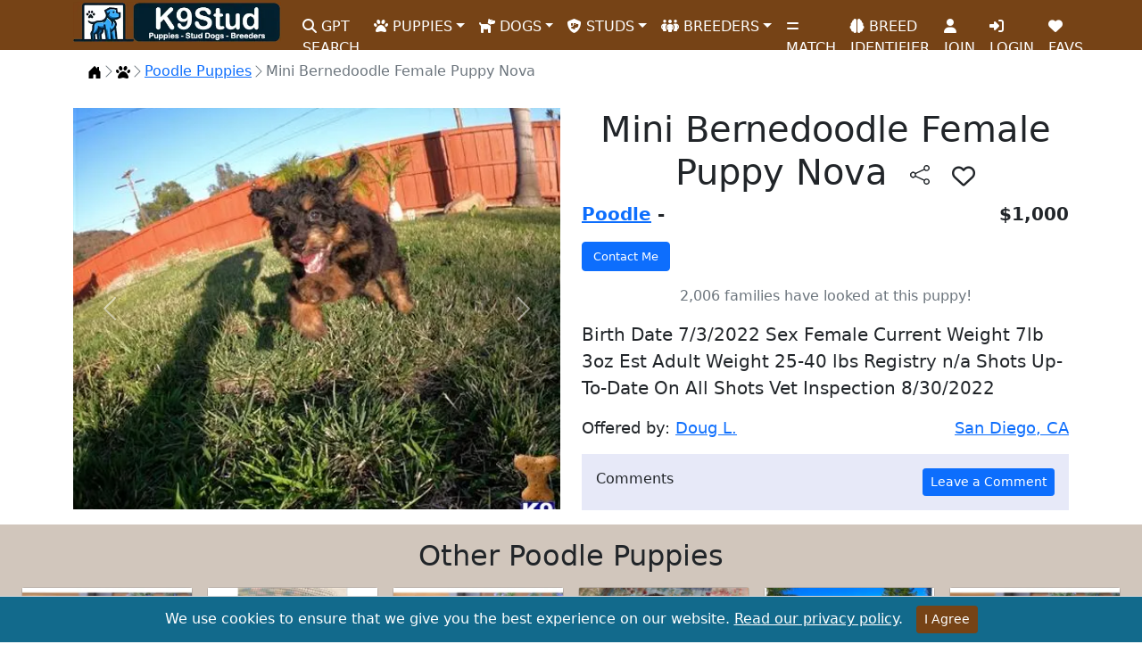

--- FILE ---
content_type: text/html; charset=utf-8
request_url: https://www.k9stud.com/puppies/poodle-645706.aspx
body_size: 11709
content:


<!doctype html>
<html lang="en">
<head>
    <meta charset="utf-8">
    <meta http-equiv="X-UA-Compatible" content="IE=edge">
    <meta name="viewport" content="width=device-width, initial-scale=1">
    <title>Mini Bernedoodle Female Puppy Nova</title>
    <link rel="canonical" href="https://www.k9stud.com/puppies/poodle-645706.aspx" />
    <meta name="description" content="Poodle puppy for sale in San Diego for $1000 that was born on Sunday, July 3, 2022 posted by Doug Llyod." />
    <meta name="robots" content="index,follow" />
    <meta name="author" content="K9Stud.com" />
    <link rel="publisher" href="https://plus.google.com/+K9stud" />
    <meta property="og:title" content="Mini Bernedoodle Female Puppy Nova" />
    <meta property="og:description" content="Poodle puppy for sale in San Diego for $1000 that was born on Sunday, July 3, 2022 posted by Doug Llyod." />
    <meta property="og:image" content="https://www.k9stud.com/images/puppyavenue/puppyavenue_poodle-a20229141098.webp" />
    <meta property="og:site_name" content="K9Stud.com" />
    <meta property="og:type" content="website" />
    <meta property="og:locale" content="en_US" />
    <meta property="og:url" content="https://www.k9stud.com/puppies/poodle-645706.aspx" />
    <link rel="stylesheet" href="/css/magnific-popup.min.css">

    <script type="application/ld+json">
{
  "@context": "https://schema.org/",
  "@type": "Product",
  "name": "Mini Bernedoodle Female Puppy Nova Poodle Puppy",
  "image": [
    "https://www.k9stud.com/images/puppyavenue/puppyavenue_poodle-a20229141098.jpg"
   ],
  "description": "Birth Date 7/3/2022 Sex Female Current Weight 7lb 3oz Est Adult Weight 25-40 lbs Registry n/a Shots ",
  "brand": "K9Stud",
  "offers": {
    "@type": "Offer",
    "priceCurrency": "USD",
    "price": "1000",
    "priceValidUntil": "4/20/2023 9:41:52 AM",
    "availability": "https://schema.org/InStock",
    "areaServed": {
                   "@type": "Place",
                   "name": "San Diego, CA",
                   "address": {
                               "@type": "PostalAddress",
                                "addressLocality": "San Diego",
                                "addressRegion": "CA",
                                "postalCode": "92123"
                              }
                  }
  }
}
</script>
    <meta name="rating" content="General">
<meta name="classification" content="stud dogs,puppies for sale,dogs for sale,puppies,dog adoption,dog breeding,dog breeders,pets">
<link rel="preload" as="image" href="https://www.k9stud.com/img/k9logo-new2.webp">
<link rel="icon" type="image/png" sizes="16x16" href="https://www.k9stud.com/favicon-16x16.png">
<link rel="icon" type="image/png" sizes="32x32" href="https://www.k9stud.com/favicon-32x32.png">
<link rel="shortcut icon" type="image/x-icon" href="https://www.k9stud.com/favicon.ico">
<link rel="apple-touch-icon" sizes="180x180" href="https://www.k9stud.com/apple-touch-icon.png">
<link rel="icon" type="image/png" sizes="192x192" href="https://www.k9stud.com/android-chrome-192x192.png">
<link rel="icon" type="image/png" sizes="512x512" href="https://www.k9stud.com/android-chrome-512x512.png">
<link rel="manifest" href="https://www.k9stud.com/site.webmanifest">
<link rel="preconnect" href="https://www.googletagmanager.com">
<link rel="dns-prefetch" href="https://www.googletagmanager.com">
<link rel="preconnect" href="https://www.google-analytics.com" crossorigin>
<link rel="dns-prefetch" href="https://www.google-analytics.com">
<link rel="preload" href="https://www.k9stud.com/css/bootstrap5.min.css" as="style" />
<link rel="stylesheet" href="https://www.k9stud.com/css/bootstrap5.min.css">
<link rel="stylesheet" href="https://www.k9stud.com/css/fa-custom.min.css">
    <style>
    
.custom-image {
    width: 100%;  /* Adjust as needed */
    height: 450px; /* Adjust as needed */
    object-fit: cover;  /* This will cover the container with the image */
    float: left;  /* To float the image to the left */
    margin-right: 10px; /* Space between the image and the text */
}
.custom-imageOther {
    width: 100%;  /* Adjust as needed */
    height: 150px; /* Adjust as needed */
    object-fit: cover;  /* This will cover the container with the image */
    float: left;  /* To float the image to the left */
    margin-right: 10px; /* Space between the image and the text */
}
@media screen and (max-width: 768px) { /* Adjust the max-width as needed for your design */
    .custom-image {
        width: 100%;  /* Adjust as needed */
        height: 350px; /* Adjust as needed */
        object-fit: cover;  /* This will cover the container with the image */
        float: left;  /* To float the image to the left */
        margin-right: 10px; /* Space between the image and the text */
    }
    .custom-imageOther {
    width: 100%;  /* Adjust as needed */
    height: 70px; /* Adjust as needed */
    object-fit: cover;  /* This will cover the container with the image */
    float: left;  /* To float the image to the left */
    margin-right: 10px; /* Space between the image and the text */
}
}
.card-scroll-container {
    display: flex;
    flex-wrap: nowrap;
    overflow-x: auto;
}

.card-scroll-container .col-4 {
    flex: 0 0 auto;
}
.custom-link {
    font-size: smaller; /* Adjust the size as needed */
    text-decoration: none;
    color: black;
}
.favorite-icon{
    cursor: pointer;
    font-size:26px;
}
/* Styles for mobile devices */
@media screen and (max-width: 768px) { /* Adjust the max-width as needed */
    h1 {
        font-size: 1.6em; /* smaller font size for mobile devices */
    }
}
#btnShare.btn-outline-dark {
    border: none;
}

    </style>

    <style>
    .breadcrumb-chevron {
  --bs-breadcrumb-divider: url("data:image/svg+xml,%3Csvg xmlns='http://www.w3.org/2000/svg' width='16' height='16' fill='%236c757d'%3E%3Cpath fill-rule='evenodd' d='M4.646 1.646a.5.5 0 0 1 .708 0l6 6a.5.5 0 0 1 0 .708l-6 6a.5.5 0 0 1-.708-.708L10.293 8 4.646 2.354a.5.5 0 0 1 0-.708z'/%3E%3C/svg%3E");
  gap: .5rem;
}
.breadcrumb-chevron .breadcrumb-item {
  display: flex;
  gap: inherit;
  align-items: center;
  padding-left: 0;
  line-height: 1;
}
.breadcrumb-chevron .breadcrumb-item::before {
  gap: inherit;
  float: none;
  width: 1rem;
  height: 1rem;
}

.breadcrumb-custom .breadcrumb-item {
  position: relative;
  flex-grow: 1;
  padding: .75rem 3rem;
}
.breadcrumb-custom .breadcrumb-item::before {
  display: none;
}
.breadcrumb-custom .breadcrumb-item::after {
  position: absolute;
  top: 50%;
  right: -25px;
  z-index: 1;
  display: inline-block;
  width: 50px;
  height: 50px;
  margin-top: -25px;
  content: "";
  background-color: var(--bs-tertiary-bg);
  border-top-right-radius: .5rem;
  box-shadow: 1px -1px var(--bs-border-color);
  transform: scale(.707) rotate(45deg);
}
.breadcrumb-custom .breadcrumb-item:first-child {
  padding-left: 1.5rem;
}
.breadcrumb-custom .breadcrumb-item:last-child {
  padding-right: 1.5rem;
}
.breadcrumb-custom .breadcrumb-item:last-child::after {
  display: none;
}
/* Custom alert for unavailable puppy */
.unavailable-alert {
    background-color: #f8d7da; /* Light red background */
    color: #721c24;           /* Dark red text */
    border: 1px solid #f5c6cb; /* Border matching the background */
    padding: 15px;
    border-radius: 4px;
    margin-bottom: 20px;
}

.unavailable-alert h4 {
    margin-top: 0;
    margin-bottom: 10px;
    font-size: 1.5em;
}

.unavailable-alert p {
    margin: 0;
    font-size: 1em;
}

</style>

<script data-cfasync="false" nonce="237d11c2-6782-465c-8cab-8dbc7a0888e2">try{(function(w,d){!function(j,k,l,m){if(j.zaraz)console.error("zaraz is loaded twice");else{j[l]=j[l]||{};j[l].executed=[];j.zaraz={deferred:[],listeners:[]};j.zaraz._v="5874";j.zaraz._n="237d11c2-6782-465c-8cab-8dbc7a0888e2";j.zaraz.q=[];j.zaraz._f=function(n){return async function(){var o=Array.prototype.slice.call(arguments);j.zaraz.q.push({m:n,a:o})}};for(const p of["track","set","debug"])j.zaraz[p]=j.zaraz._f(p);j.zaraz.init=()=>{var q=k.getElementsByTagName(m)[0],r=k.createElement(m),s=k.getElementsByTagName("title")[0];s&&(j[l].t=k.getElementsByTagName("title")[0].text);j[l].x=Math.random();j[l].w=j.screen.width;j[l].h=j.screen.height;j[l].j=j.innerHeight;j[l].e=j.innerWidth;j[l].l=j.location.href;j[l].r=k.referrer;j[l].k=j.screen.colorDepth;j[l].n=k.characterSet;j[l].o=(new Date).getTimezoneOffset();if(j.dataLayer)for(const t of Object.entries(Object.entries(dataLayer).reduce((u,v)=>({...u[1],...v[1]}),{})))zaraz.set(t[0],t[1],{scope:"page"});j[l].q=[];for(;j.zaraz.q.length;){const w=j.zaraz.q.shift();j[l].q.push(w)}r.defer=!0;for(const x of[localStorage,sessionStorage])Object.keys(x||{}).filter(z=>z.startsWith("_zaraz_")).forEach(y=>{try{j[l]["z_"+y.slice(7)]=JSON.parse(x.getItem(y))}catch{j[l]["z_"+y.slice(7)]=x.getItem(y)}});r.referrerPolicy="origin";r.src="/cdn-cgi/zaraz/s.js?z="+btoa(encodeURIComponent(JSON.stringify(j[l])));q.parentNode.insertBefore(r,q)};["complete","interactive"].includes(k.readyState)?zaraz.init():j.addEventListener("DOMContentLoaded",zaraz.init)}}(w,d,"zarazData","script");window.zaraz._p=async d$=>new Promise(ea=>{if(d$){d$.e&&d$.e.forEach(eb=>{try{const ec=d.querySelector("script[nonce]"),ed=ec?.nonce||ec?.getAttribute("nonce"),ee=d.createElement("script");ed&&(ee.nonce=ed);ee.innerHTML=eb;ee.onload=()=>{d.head.removeChild(ee)};d.head.appendChild(ee)}catch(ef){console.error(`Error executing script: ${eb}\n`,ef)}});Promise.allSettled((d$.f||[]).map(eg=>fetch(eg[0],eg[1])))}ea()});zaraz._p({"e":["(function(w,d){})(window,document)"]});})(window,document)}catch(e){throw fetch("/cdn-cgi/zaraz/t"),e;};</script></head>
<body>
    <form name="form1" method="post" action="./poodle-645706.aspx?id=645706&amp;breed=poodle" id="form1">
<div>
<input type="hidden" name="__VIEWSTATE" id="__VIEWSTATE" value="ESkVd2WE+TCz0BoQ66ESVHeLw1GlT6IG9ENSYDq5DLwBpC4Q/beumo799nZu3/S+kg8pEa+1zUSMJ6zMx5O8Cw2Y4k+IviIcE8yPNbNDmXJxG2GQ" />
</div>

<div>

	<input type="hidden" name="__VIEWSTATEGENERATOR" id="__VIEWSTATEGENERATOR" value="7DF0B376" />
	<input type="hidden" name="__VIEWSTATEENCRYPTED" id="__VIEWSTATEENCRYPTED" value="" />
	<input type="hidden" name="__EVENTVALIDATION" id="__EVENTVALIDATION" value="gyddENfOEHfMdJhJ012ba5fJYZ2vmK3/chpszl8cRRMxTEtKgApSDLK0ywS5JimoDw5RRTf7a6/vUvm8YQPP7yLP7HD7+RwzlaeylvYv5tiRGjq2mknpr/ej98+JGJ6s2xt30RSKcTs8Z5FjJq1cDm2X6VE=" />
</div>
    <script type="579580884307d2eabaf197fb-text/javascript">
        document.forms[0].action = window.location;
    </script> 
    <script type="579580884307d2eabaf197fb-text/javascript">setInterval(function () {
    fetch('/heartbeat.aspx', { cache: 'no-store' });
}, 30000); // every 30 seconds</script>

<!--<style>
    .navbar-stats {
        font-size: 0.9rem; /* Smaller font size */
    }
</style>-->

<nav class="navbar navbar-expand-lg">
    <div class="container">
        <a class="navbar-brand" href="https://www.k9stud.com/"><img alt="K9Stud Logo" src="https://www.k9stud.com/img/k9logo-new2.webp" height="45" width="233"></a><button class="navbar-toggler" type="button" data-bs-toggle="collapse" data-bs-target="#navbarSupportedContent" aria-controls="navbarSupportedContent" aria-expanded="false" aria-label="Toggle navigation"><span class="navbar-toggler-icon"></span></button>
        <div class="collapse navbar-collapse" id="navbarSupportedContent">
            <ul class="navbar-nav me-auto mb-2 mb-lg-0">
                <li class="nav-item"><a class="nav-link" aria-current="page" href="https://www.k9stud.com/puppy-ai-search"><i class="fa-solid fa-search"></i> GPT SEARCH</a></li>
                <li class="nav-item dropdown"><a class="nav-link dropdown-toggle" href="#" id="navbarDropdownPuppies" role="button" data-bs-toggle="dropdown" aria-expanded="false"><i class="fa-solid fa-paw"></i> PUPPIES</a><ul class="dropdown-menu" aria-labelledby="navbarDropdownPuppies"><li><a class="dropdown-item" href="https://www.k9stud.com/puppies">Puppies for Sale</a></li><li><a class="dropdown-item" href="https://www.k9stud.com/puppies-breed.aspx">Puppies for Sale by Breed</a></li><li><a class="dropdown-item" href="https://www.k9stud.com/puppies-state.aspx">Puppies for Sale by State</a></li><li><a class="dropdown-item" href="https://www.k9stud.com/hypoallergenic-dogs.aspx">Hypoallergenic Puppies for Sale</a></li><li><a class="dropdown-item" href="https://www.k9stud.com/wanted.aspx">Puppy Wanted Listings</a></li></ul></li>
                <li class="nav-item dropdown"><a class="nav-link dropdown-toggle" href="#" id="navbarDropdownDogs" role="button" data-bs-toggle="dropdown" aria-expanded="false"><i class="fa-solid fa-dog"></i> DOGS</a><ul class="dropdown-menu" aria-labelledby="navbarDropdownDogs"><li><a class="dropdown-item" href="https://www.k9stud.com/dogs">Dogs for Sale</a></li><li><a class="dropdown-item" href="https://www.k9stud.com/dogs-breed.aspx">Dogs for Sale by Breed</a></li><li><a class="dropdown-item" href="https://www.k9stud.com/dogs-state.aspx">Dogs for Sale by State</a></li></ul></li>
                <li class="nav-item dropdown"><a class="nav-link dropdown-toggle" href="#" id="navbarDropdownStudDogs" role="button" data-bs-toggle="dropdown" aria-expanded="false"><i class="fa-solid fa-shield-dog"></i> STUDS</a><ul class="dropdown-menu" aria-labelledby="navbarDropdownStudDogs"><li><a class="dropdown-item" href="https://www.k9stud.com/stud-dogs">Stud Dogs</a></li><li><a class="dropdown-item" href="https://www.k9stud.com/stud-dogs-breed.aspx">Stud Dogs by Breed</a></li><li><a class="dropdown-item" href="https://www.k9stud.com/stud-dogs-state.aspx">Stud Dogs by State</a></li><li><a class="dropdown-item" href="https://www.k9stud.com/females.aspx">Females looking for a Stud</a></li></ul></li>
                <li class="nav-item dropdown"><a class="nav-link dropdown-toggle" href="#" id="navbarDropdownBreeders" role="button" data-bs-toggle="dropdown" aria-expanded="false"><i class="fa-solid fa-people-group"></i> BREEDERS</a><ul class="dropdown-menu" aria-labelledby="navbarDropdownBreeders"><li><a class="dropdown-item" href="https://www.k9stud.com/breeders">Dog Breeders</a></li><li><a class="dropdown-item" href="https://www.k9stud.com/breeders-breed.aspx">Dog Breeders by Breed</a></li><li><a class="dropdown-item" href="https://www.k9stud.com/breeders-state.aspx">Dog Breeders by State</a></li></ul></li>
                
                <li class="nav-item"><a class="nav-link" aria-current="page" href="https://www.k9stud.com/match.aspx"><i class="fa-solid fa-equals"></i> MATCH</a></li>
                <li class="nav-item"><a class="nav-link" aria-current="page" href="https://www.k9stud.com/dogai.aspx"><i class="fa-solid fa-brain"></i> BREED IDENTIFIER</a></li>
                
                <li id="join" class="nav-item"><a class="nav-link" aria-current="page" href="https://www.k9stud.com/registration.aspx"><i class="fa-solid fa-user"></i> JOIN</a></li>
                
                <li class="nav-item" id="liLogin"><a class="nav-link" aria-current="page" href="https://www.k9stud.com/login.aspx"><i class="fa-solid fa-right-to-bracket"></i> LOGIN</a></li>
                <li class="nav-item"><a class="nav-link" aria-current="page" href="https://www.k9stud.com/favorites.aspx"><i class="fas fa-heart"></i> FAVS</a></li>
                

            </ul>
        </div>

    </div>
</nav>



        <svg xmlns="http://www.w3.org/2000/svg" class="d-none">
    <symbol id="house-door-fill" viewBox="0 0 16 16">
        <path d="M6.5 14.5v-3.505c0-.245.25-.495.5-.495h2c.25 0 .5.25.5.5v3.5a.5.5 0 0 0 .5.5h4a.5.5 0 0 0 .5-.5v-7a.5.5 0 0 0-.146-.354L13 5.793V2.5a.5.5 0 0 0-.5-.5h-1a.5.5 0 0 0-.5.5v1.293L8.354 1.146a.5.5 0 0 0-.708 0l-6 6A.5.5 0 0 0 1.5 7.5v7a.5.5 0 0 0 .5.5h4a.5.5 0 0 0 .5-.5z" />
    </symbol>
     <symbol id="paw-print" viewBox="0 0 512 512">
        <path d="M226.5 92.9c14.3 42.9-.3 86.2-32.6 96.8s-70.1-15.6-84.4-58.5s.3-86.2 32.6-96.8s70.1 15.6 84.4 58.5zM100.4 198.6c18.9 32.4 14.3 70.1-10.2 84.1s-59.7-.9-78.5-33.3S-2.7 179.3 21.8 165.3s59.7 .9 78.5 33.3zM69.2 401.2C121.6 259.9 214.7 224 256 224s134.4 35.9 186.8 177.2c3.6 9.7 5.2 20.1 5.2 30.5v1.6c0 25.8-20.9 46.7-46.7 46.7c-11.5 0-22.9-1.4-34-4.2l-88-22c-15.3-3.8-31.3-3.8-46.6 0l-88 22c-11.1 2.8-22.5 4.2-34 4.2C84.9 480 64 459.1 64 433.3v-1.6c0-10.4 1.6-20.8 5.2-30.5zM421.8 282.7c-24.5-14-29.1-51.7-10.2-84.1s54-47.3 78.5-33.3s29.1 51.7 10.2 84.1s-54 47.3-78.5 33.3zM310.1 189.7c-32.3-10.6-46.9-53.9-32.6-96.8s52.1-69.1 84.4-58.5s46.9 53.9 32.6 96.8s-52.1 69.1-84.4 58.5z"/>
    </symbol>
</svg>
    
    <div class="container">
        <nav aria-label="breadcrumb">
    <ol class="breadcrumb breadcrumb-chevron p-3 bg-body-tertiary rounded-3">
      <li class="breadcrumb-item">
        <a class="link-body-emphasis" href="/">
          <svg class="bi" width="16" height="16"><use xlink:href="#house-door-fill"></use></svg>
          <span class="visually-hidden">Home</span>
        </a>
      </li>
        <li class="breadcrumb-item">
                <a href="https://www.k9stud.com/puppies">
                    <svg class="bi" width="16" height="16"><use xlink:href="#paw-print"></use></svg>
                    <span class="visually-hidden">Puppies</span>
                </a>
            </li>
         <li class="breadcrumb-item">
       <a href="https://www.k9stud.com/puppies/poodle.aspx">Poodle Puppies</a>
      </li>
      <li class="breadcrumb-item active" aria-current="page">
       Mini Bernedoodle Female Puppy Nova
      </li>
    </ol>
  </nav>


        
        <script type="application/ld+json">
        {
            "@context": "https://schema.org",
            "@type": "BreadcrumbList",
            "itemListElement": [
                                                    {
                        "@type": "ListItem",
                        "position": 1,
                        "item": {
                            "@id": "https://www.k9stud.com/puppies",
                            "name": "Puppies"
                        }
                    },
                                                    {
                        "@type": "ListItem",
                        "position": 2,
                        "item": {
                            "@id": "https://www.k9stud.com/puppies/poodle.aspx",
                            "name": "Poodle Puppies"
                        }
                    },
                                    {
                        "@type": "ListItem",
                        "position": 3,
                        "item": {
                            "@id": "https://www.k9stud.com/puppies/poodle-645706.aspx",
                            "name": "Mini Bernedoodle Female Puppy Nova"
                        }
                    }
                            ]
        }
    </script>
        
        
    <div class="row">
    <div class="col-lg-6">
        <div id="carouselExampleControls" class="carousel slide" data-bs-ride="carousel">
          <div class="carousel-inner">
              <div class="carousel-item  active"><a href="/images/puppyavenue/puppyavenue_poodle-a20229141098.webp" class="lightbox"><img class="custom-image d-block w-100" border="0" src="/images/puppyavenue/puppyavenue_poodle-a20229141098.webp" alt="a poodle dog running in a grassy area" /></a></div>
              <div class="carousel-item "><a href="/images/puppyavenue/puppyavenue_poodle-b20229141098.webp" class="lightbox"><img loading="lazy" class="custom-image d-block w-100" border="0" src="/images/puppyavenue/puppyavenue_poodle-b20229141098.webp" alt="a poodle dog running in the grass" /></a></div>
              <div class="carousel-item "><a href="/images/puppyavenue/puppyavenue_poodle-c20229141098.webp" class="lightbox"><img loading="lazy" class="custom-image d-block w-100" border="0" src="/images/puppyavenue/puppyavenue_poodle-c20229141098.webp" alt="a poodle dog sitting in the grass" /></a></div>
          </div>
          <button class="carousel-control-prev" type="button" data-bs-target="#carouselExampleControls" data-bs-slide="prev"> <span class="carousel-control-prev-icon" aria-hidden="true"></span> <span class="visually-hidden">Previous</span> </button> <button class="carousel-control-next" type="button" data-bs-target="#carouselExampleControls" data-bs-slide="next"> <span class="carousel-control-next-icon" aria-hidden="true"></span> <span class="visually-hidden">Next</span> </button> 
        </div>

    </div>
    <div class="col-lg-6">
        <h1 class="text-center">Mini Bernedoodle Female Puppy Nova <button id="btnShare" aria-label="btnShare" title="Share" type="button" class="btn btn-outline-dark" data-bs-toggle="modal" data-bs-target="#shareModal"><svg xmlns="http://www.w3.org/2000/svg" width="22" height="22" fill="currentColor" class="bi bi-share" viewBox="0 0 16 16">
  <path d="M13.5 1a1.5 1.5 0 1 0 0 3 1.5 1.5 0 0 0 0-3M11 2.5a2.5 2.5 0 1 1 .603 1.628l-6.718 3.12a2.499 2.499 0 0 1 0 1.504l6.718 3.12a2.5 2.5 0 1 1-.488.876l-6.718-3.12a2.5 2.5 0 1 1 0-3.256l6.718-3.12A2.5 2.5 0 0 1 11 2.5m-8.5 4a1.5 1.5 0 1 0 0 3 1.5 1.5 0 0 0 0-3m11 5.5a1.5 1.5 0 1 0 0 3 1.5 1.5 0 0 0 0-3"/>
</svg></button>
            <span class="favorite-icon" data-ad-type='Puppies for Sale' data-ad-id='645706' title="Add to Favs"><i class="fa-regular fa-heart"></i></span>
</h1> 

        

        <div class="d-flex justify-content-between" style="font-size:20px;">
            <span><strong><a href="poodle.aspx">Poodle</a> - </strong></span>
            <span><strong>$1,000</strong></span>
        </div>
        <div class="d-flex justify-content-between mt-3" style="font-size:20px;">
            <span><input type="submit" name="btnContactMe" value="Contact Me" id="btnContactMe" class="btn btn-large btn-block btn-primary" style="font-size:10pt;" /></span>
            
        </div>
        <p class="text-secondary mt-3 text-center">2,006 families have looked at this puppy!</p>
        <p class="card-text mt-3" style="font-size:20px;">Birth Date 7/3/2022 Sex Female Current Weight 7lb 3oz Est Adult Weight 25-40 lbs Registry n/a Shots Up-To-Date On All Shots Vet Inspection 8/30/2022</p>
        <div class="d-flex justify-content-between mt-3" style="font-size:18px;">
            <span class="">Offered by: <a href="/homepage/346268.aspx">Doug L.</a></span>
            <span><a href="/city/san-diego_california.aspx">San Diego, CA</a></span>
        </div>
        
        
        
        <div class="d-flex justify-content-between mt-3 p-3" style="font-size:16px; background-color:#e7e9f8">
            <span>Comments</span>
            <span><input type="submit" name="btnComment" value="Leave a Comment" id="btnComment" class="btn btn-primary btn-sm" /></span>
        </div>
        <div class="d-flex justify-content-between" style="font-size:18px; background-color:#e7e9f8">
            
            
        </div>
        

    </div>
    </div>
               
        
        
        

    </div>
        <div style="background-color:#d1c6bc;" class="mt-3 p-3 text-center">
           <h2>Other Poodle Puppies</h2>
           <div class="card-scroll-container">
                                                <div class="col-4 col-lg-2 text-center p-2">
	                                                 <div style="background-color:#d1c6bc;" class="card">
	                	                                <a href="/puppies/poodle-613211.aspx"><img loading="lazy" alt="a black poodle puppy on a wooden surface" class="custom-imageOther" src="/images/premierstandardpoodles/s_premierstandardpoodles_poodle-a2017410115947.webp" /></a>
	                	                                <div style="background-color:white;" class="card-body custom-link">
                                                        <a class="custom-link" href="/puppies/poodle-613211.aspx">Miss Dolly</a>
                                                        <br />
                                                        $1,800
                                                        </div>
	                                                </div>
	                                            </div>        
                                            
                                                <div class="col-4 col-lg-2 text-center p-2">
	                                                 <div style="background-color:#d1c6bc;" class="card">
	                	                                <a href="/puppies/poodle-645454.aspx"><img loading="lazy" alt="a poodle puppy sitting on a carpet" class="custom-imageOther" src="/images/papitorok/s_papitorok_poodle-a2022726151953.webp" /></a>
	                	                                <div style="background-color:white;" class="card-body custom-link">
                                                        <a class="custom-link" href="/puppies/poodle-645454.aspx">Teddy</a>
                                                        <br />
                                                        $2,300
                                                        </div>
	                                                </div>
	                                            </div>        
                                            
                                                <div class="col-4 col-lg-2 text-center p-2">
	                                                 <div style="background-color:#d1c6bc;" class="card">
	                	                                <a href="/puppies/poodle-613213.aspx"><img loading="lazy" alt="a poodle dog sitting on a ledge" class="custom-imageOther" src="/images/premierstandardpoodles/s_premierstandardpoodles_poodle-a201741012551.webp" /></a>
	                	                                <div style="background-color:white;" class="card-body custom-link">
                                                        <a class="custom-link" href="/puppies/poodle-613213.aspx">Caeser</a>
                                                        <br />
                                                        $2,400
                                                        </div>
	                                                </div>
	                                            </div>        
                                            
                                                <div class="col-4 col-lg-2 text-center p-2">
	                                                 <div style="background-color:#d1c6bc;" class="card">
	                	                                <a href="/puppies/poodle-618811.aspx"><img loading="lazy" alt="a black poodle dog sitting on a floral couch" class="custom-imageOther" src="/images/chandlersdoodles/s_chandlersdoodles_poodle-a201791445348.webp" /></a>
	                	                                <div style="background-color:white;" class="card-body custom-link">
                                                        <a class="custom-link" href="/puppies/poodle-618811.aspx">SASHA</a>
                                                        <br />
                                                        $1,800
                                                        </div>
	                                                </div>
	                                            </div>        
                                            
                                                <div class="col-4 col-lg-2 text-center p-2">
	                                                 <div style="background-color:#d1c6bc;" class="card">
	                	                                <a href="/puppies/poodle-645718.aspx"><img loading="lazy" alt="a poodle dog running in a yard" class="custom-imageOther" src="/images/puppyavenue/s_puppyavenue_poodle-a2022101321474.webp" /></a>
	                	                                <div style="background-color:white;" class="card-body custom-link">
                                                        <a class="custom-link" href="/puppies/poodle-645718.aspx">Male Mini Goldendoodle...</a>
                                                        <br />
                                                        $1,400
                                                        </div>
	                                                </div>
	                                            </div>        
                                            
                                                <div class="col-4 col-lg-2 text-center p-2">
	                                                 <div style="background-color:#d1c6bc;" class="card">
	                	                                <a href="/puppies/poodle-613214.aspx"><img loading="lazy" alt="a poodle dog sitting on a wood surface" class="custom-imageOther" src="/images/premierstandardpoodles/s_premierstandardpoodles_poodle-a2017410121528.webp" /></a>
	                	                                <div style="background-color:white;" class="card-body custom-link">
                                                        <a class="custom-link" href="/puppies/poodle-613214.aspx">Major</a>
                                                        <br />
                                                        $2,200
                                                        </div>
	                                                </div>
	                                            </div>        
                                            </div>

            <div style="background-color:white;" class="p-2 text-center">
            <a class="btn btn-sm btn-outline-primary mb-2" href="california.aspx">All Puppies in California</a>
            <a class="btn btn-sm btn-outline-primary mb-2" href="poodle_california.aspx">Poodle Puppies in California</a>
            <a class="btn btn-sm btn-outline-primary mb-2" href="/city/poodle_california_san-diego.aspx">Poodle Puppies in San Diego</a>
</div>
        </div> 
        <script src="https://code.jquery.com/jquery-3.7.1.min.js" type="579580884307d2eabaf197fb-text/javascript"></script>
<!-- Include jQuery UI for Autocomplete -->
<script src="https://www.k9stud.com/js/jquery-ui2.min.js" type="579580884307d2eabaf197fb-text/javascript"></script>
<script src="/cdn-cgi/scripts/7d0fa10a/cloudflare-static/rocket-loader.min.js" data-cf-settings="579580884307d2eabaf197fb-|49"></script><link rel="preload" href="https://www.k9stud.com/css/jquery-ui2.min.css" as="style" onload="this.onload=null;this.rel='stylesheet'">
<noscript><link rel="stylesheet" href="https://www.k9stud.com/css/jquery-ui2.min.css"></noscript>
<script defer="defer" async src="https://cdn.jsdelivr.net/npm/bootstrap@5.0.2/dist/js/bootstrap.min.js" integrity="sha384-cVKIPhGWiC2Al4u+LWgxfKTRIcfu0JTxR+EQDz/bgldoEyl4H0zUF0QKbrJ0EcQF" crossorigin="anonymous" type="579580884307d2eabaf197fb-text/javascript"></script>
<style>
    .subscription-message {
        padding: 10px;
        margin-top: 15px;
        border-radius: 5px;
        text-align: center;
        color: #fff; /* White text color for better visibility */
    }

        .subscription-message p {
            margin: 0;
            font-size: 1rem;
            color: #fff;
        }

    .text-success {
        background-color: #28a745; /* Green background for success message */
        color: #fff;
    }

    .text-danger {
        background-color: #dc3545; /* Red background for error message */
        color: #fff;
    }
</style>
<div>
    <!-- Footer -->
    <footer class="text-center text-lg-start text-white" style="background-color: #764316">
        <!-- Grid container -->
        <div class="container p-4 pb-0">
            <!-- Section: Links -->
            <section>
                <!--Grid row-->
                <div class="row">
                    <!--Grid column-->
                    <div class="col-lg-4 col-md-6 mb-4 mb-md-0">
                        <h3 class="text-uppercase">K9Stud.com</h3>
                        <p>
                            Your trusted source for locating and connecting with reputable breeders offering AKC registered puppies and dogs for sale. Dive into our comprehensive listings and find the perfect companion for your family.
                        </p>
                    </div>
                    <!--Grid column-->
                    <div class="col-lg-3 col-md-6 mb-4 mb-md-0">
                        <h3 class="text-uppercase">Newsletter</h3>
                        <p>Subscribe to our newsletter by entering your email address and receive great tips about raising puppies.</p>
                        <div class="input-group mb-3">
                            <input type="email" class="form-control" id="sbsemail" placeholder="Enter your email">
                            <input id="subscribeButton" type="button" class="btn btn-outline-light btn-rounded" value="Submit" />
                        </div>
                        <div id="subscriptionMessage" class="subscription-message" style="display: none;"></div> <!-- Placeholder for the message -->
                    </div>

                    <!--Grid column-->
                    <div class="col-lg-2 col-md-6 mb-4 mb-md-0">
                        <h3 class="text-uppercase">Privacy</h3>
                        <ul class="list-unstyled mb-0">
                            <li class="mb-2"><a href="https://www.k9stud.com/terms.aspx" class="text-white">Terms of Service</a></li>
                            <li class="mb-2"><a href="https://www.k9stud.com/privacy.aspx" class="text-white">Privacy</a></li>
                            <li class="mb-2"><a href="https://www.k9stud.com/safety-tips.aspx" class="text-white">Safety Tips</a></li>
                            <li class="mb-2"><a href="https://www.k9stud.com/generate-puppy-names.aspx" class="text-white">Puppy Names</a></li>
                        </ul>
                    </div>
                    <!--Grid column-->
                    <!--Grid column-->
                    <div class="col-lg-2 col-md-6 mb-4 mb-md-0">
                        <h3 class="text-uppercase">Company</h3>
                        <ul class="list-unstyled mb-0">
                            <li class="mb-2"><a href="https://www.k9stud.com/about.aspx" class="text-white">About</a></li>
                            <li class="mb-2"><a href="https://www.k9stud.com/contactus.aspx" class="text-white">Contact Us</a></li>
                            <li class="mb-2"><a href="https://www.k9stud.com/faq.aspx" class="text-white">F.A.Q's</a></li>
                        </ul>
                    </div>
                    <!--Grid column-->
                </div>
                <!--Grid row-->
            </section>
            <!-- Section: Links -->

            <hr class="mb-4" />

            <!-- Section: CTA -->
            <section>
                <p class="d-flex justify-content-center align-items-center">
                    <span class="me-3">Register for free!</span>
                    <a href="https://www.k9stud.com/registration.aspx" class="btn btn-outline-light btn-rounded">Sign up!</a>
                </p>
            </section>
            <!-- Section: CTA -->

            <hr class="mb-4" />

            <!-- Section: Social media -->
            <section class="mb-4 text-center">
                <!-- Facebook -->
                <a class="btn btn-outline-light btn-floating m-1" href="https://www.facebook.com/caninestud" role="button" aria-label="K9Stud Facebook Page" target="_blank" rel="noopener noreferrer"><i class="fab fa-facebook-f"></i></a>
                <!-- Twitter -->
                <a class="btn btn-outline-light btn-floating m-1" href="https://x.com/k9stud" role="button" aria-label="K9Stud X (Twitter) Page" target="_blank" rel="noopener noreferrer"><i class="fab fa-twitter"></i></a>

                <a class="btn btn-outline-light btn-floating m-1" href="https://www.pinterest.com/k9stud/" role="button" aria-label="K9Stud Pinterest Page" target="_blank" rel="noopener noreferrer"><i class="fa-brands fa-pinterest"></i></a>

                <a class="btn btn-outline-light btn-floating m-1" href="https://www.tiktok.com/@k9stud" role="button" aria-label="K9Stud TikTok Page" target="_blank" rel="noopener noreferrer"><i class="fa-brands fa-tiktok"></i></a>

            </section>
            <!-- Section: Social media -->
        </div>
        <!-- Grid container -->
        <!-- Copyright -->
        <div class="text-center p-3" style="background-color: rgba(0, 0, 0, 0.2)">
            &copy;2010 - 2026 <a class="text-white" href="https://www.k9stud.com/">K9Stud.com</a>
        </div>
        <!-- Copyright -->
    </footer>
    <!-- Footer -->
    <div id="cookieConsentAlert" class="cookie-consent-banner" role="alert" style="display:none;">
        We use cookies to ensure that we give you the best experience on our website. <a href="https://www.k9stud.com/privacy.aspx">Read our privacy policy</a>.
        <button type="button" class="btn btn-success btn-sm" onclick="if (!window.__cfRLUnblockHandlers) return false; acceptCookies()" data-cf-modified-579580884307d2eabaf197fb-="">I Agree</button>
    </div>
</div>
<!-- End of .container -->

<style>
    .cookie-consent-banner {
        position: fixed;
        bottom: 0;
        left: 0;
        width: 100%;
        background-color: #126a8c;
        border-top: 1px solid #ddd;
        padding: 10px 0;
        text-align: center;
        color: #ffffff; /* White text for links */
        z-index: 1000; /* Adjust as needed */
    }

        .cookie-consent-banner .container {
            display: flex;
            justify-content: center;
            align-items: center;
            flex-direction: column;
        }

        .cookie-consent-banner p {
            margin-bottom: 10px;
            font-size: 14px; /* Adjust font size as needed */
        }

        .cookie-consent-banner a {
            color: #ffffff; /* White text for links */
            text-decoration: underline; /* Underline links */
        }

        .cookie-consent-banner button {
            margin-left: 10px; /* Space before the button */
            background-color: #764316; /* Button color */
            color: white; /* Button text color */
            border-color: #764316;
        }

    @media (max-width: 576px) {
        .cookie-consent-banner .container {
            padding-left: 15px;
            padding-right: 15px;
        }
    }
</style>
<script type="579580884307d2eabaf197fb-text/javascript">
    $(document).ready(function () {
        $("#subscribeButton").click(function () {
            var email = $("#sbsemail").val();

            $.ajax({
                type: "POST",
                url: "https://www.k9stud.com/admin/jsonservices.aspx/SubmitNewsletter",
                data: JSON.stringify({ email: email }),
                contentType: "application/json; charset=utf-8",
                dataType: "json",
                success: function (response) {
                    $(".input-group").hide();
                    $("#subscriptionMessage").html("<p>Thank you for subscribing!</p>").show();
                },
                error: function (xhr, status, error) {
                    $(".input-group").hide();
                    $("#subscriptionMessage").html("<p>Error subscribing, please check the email provided!</p>").show();
                }
            });
        });
    });
</script>
<script type="579580884307d2eabaf197fb-text/javascript">
    document.addEventListener("DOMContentLoaded", function () {
        if (!getCookie("cookiesAccepted")) {
            document.getElementById("cookieConsentAlert").style.display = "block";
        }
    });

    function acceptCookies() {
        setCookie("cookiesAccepted", "true", 365); // Set cookie for 1 year
        document.getElementById("cookieConsentAlert").style.display = "none";
    }

    function setCookie(name, value, days) {
        var expires = "";
        if (days) {
            var date = new Date();
            date.setTime(date.getTime() + (days * 24 * 60 * 60 * 1000));
            expires = "; expires=" + date.toUTCString();
        }
        document.cookie = name + "=" + (value || "") + expires + "; path=/";
    }

    function getCookie(name) {
        var nameEQ = name + "=";
        var ca = document.cookie.split(';');
        for (var i = 0; i < ca.length; i++) {
            var c = ca[i];
            while (c.charAt(0) == ' ') c = c.substring(1, c.length);
            if (c.indexOf(nameEQ) == 0) return c.substring(nameEQ.length, c.length);
        }
        return null;
    }

</script>



        <!-- Modal -->
<div class="modal fade" id="shareModal" tabindex="-1" aria-labelledby="exampleModalLabel" aria-hidden="true">
  <div class="modal-dialog">
    <div class="modal-content">
      <div class="modal-header">
        <h3 class="modal-title" id="exampleModalLabel">Share</h3>
        <button type="button" class="btn-close" data-bs-dismiss="modal" aria-label="Close"></button>
      </div>
      <div class="modal-body text-center">
        <a class="m-2" href="https://www.facebook.com/sharer/sharer.php?u=https://www.k9stud.com/puppies/poodle-645706.aspx"><svg xmlns="http://www.w3.org/2000/svg" width="22" height="22" fill="currentColor" class="bi bi-facebook" viewBox="0 0 16 16">
  <path d="M16 8.049c0-4.446-3.582-8.05-8-8.05C3.58 0-.002 3.603-.002 8.05c0 4.017 2.926 7.347 6.75 7.951v-5.625h-2.03V8.05H6.75V6.275c0-2.017 1.195-3.131 3.022-3.131.876 0 1.791.157 1.791.157v1.98h-1.009c-.993 0-1.303.621-1.303 1.258v1.51h2.218l-.354 2.326H9.25V16c3.824-.604 6.75-3.934 6.75-7.951"/>
</svg></a>

          <a class="m-3" href="https://twitter.com/intent/tweet?url=https://www.k9stud.com/puppies/poodle-645706.aspx&text="><svg xmlns="http://www.w3.org/2000/svg" width="22" height="22" fill="currentColor" class="bi bi-twitter-x" viewBox="0 0 16 16">
  <path d="M12.6.75h2.454l-5.36 6.142L16 15.25h-4.937l-3.867-5.07-4.425 5.07H.316l5.733-6.57L0 .75h5.063l3.495 4.633L12.601.75Zm-.86 13.028h1.36L4.323 2.145H2.865l8.875 11.633Z"/>
</svg></a>

          <a class="m-3" href="https://pinterest.com/pin/create/button/?url=https://www.k9stud.com/puppies/poodle-645706.aspx&media=&description="><svg xmlns="http://www.w3.org/2000/svg" width="22" height="22" fill="currentColor" class="bi bi-pinterest" viewBox="0 0 16 16">
  <path d="M8 0a8 8 0 0 0-2.915 15.452c-.07-.633-.134-1.606.027-2.297.146-.625.938-3.977.938-3.977s-.239-.479-.239-1.187c0-1.113.645-1.943 1.448-1.943.682 0 1.012.512 1.012 1.127 0 .686-.437 1.712-.663 2.663-.188.796.4 1.446 1.185 1.446 1.422 0 2.515-1.5 2.515-3.664 0-1.915-1.377-3.254-3.342-3.254-2.276 0-3.612 1.707-3.612 3.471 0 .688.265 1.425.595 1.826a.24.24 0 0 1 .056.23c-.061.252-.196.796-.222.907-.035.146-.116.177-.268.107-1-.465-1.624-1.926-1.624-3.1 0-2.523 1.834-4.84 5.286-4.84 2.775 0 4.932 1.977 4.932 4.62 0 2.757-1.739 4.976-4.151 4.976-.811 0-1.573-.421-1.834-.919l-.498 1.902c-.181.695-.669 1.566-.995 2.097A8 8 0 1 0 8 0"/>
</svg></a>

          <a class="m-3" href="https://www.linkedin.com/shareArticle?mini=true&url=https://www.k9stud.com/puppies/poodle-645706.aspx"><svg xmlns="http://www.w3.org/2000/svg" width="22" height="22" fill="currentColor" class="bi bi-linkedin" viewBox="0 0 16 16">
  <path d="M0 1.146C0 .513.526 0 1.175 0h13.65C15.474 0 16 .513 16 1.146v13.708c0 .633-.526 1.146-1.175 1.146H1.175C.526 16 0 15.487 0 14.854V1.146zm4.943 12.248V6.169H2.542v7.225h2.401m-1.2-8.212c.837 0 1.358-.554 1.358-1.248-.015-.709-.52-1.248-1.342-1.248-.822 0-1.359.54-1.359 1.248 0 .694.521 1.248 1.327 1.248h.016zm4.908 8.212V9.359c0-.216.016-.432.08-.586.173-.431.568-.878 1.232-.878.869 0 1.216.662 1.216 1.634v3.865h2.401V9.25c0-2.22-1.184-3.252-2.764-3.252-1.274 0-1.845.7-2.165 1.193v.025h-.016a5.54 5.54 0 0 1 .016-.025V6.169h-2.4c.03.678 0 7.225 0 7.225h2.4"/>
</svg></a>

          <a class="m-3" href="https://wa.me/?text=https://www.k9stud.com/puppies/poodle-645706.aspx" title="WhatsApp"><svg xmlns="http://www.w3.org/2000/svg" width="22" height="22" fill="currentColor" class="bi bi-whatsapp" viewBox="0 0 16 16">
  <path d="M13.601 2.326A7.854 7.854 0 0 0 7.994 0C3.627 0 .068 3.558.064 7.926c0 1.399.366 2.76 1.057 3.965L0 16l4.204-1.102a7.933 7.933 0 0 0 3.79.965h.004c4.368 0 7.926-3.558 7.93-7.93A7.898 7.898 0 0 0 13.6 2.326zM7.994 14.521a6.573 6.573 0 0 1-3.356-.92l-.24-.144-2.494.654.666-2.433-.156-.251a6.56 6.56 0 0 1-1.007-3.505c0-3.626 2.957-6.584 6.591-6.584a6.56 6.56 0 0 1 4.66 1.931 6.557 6.557 0 0 1 1.928 4.66c-.004 3.639-2.961 6.592-6.592 6.592zm3.615-4.934c-.197-.099-1.17-.578-1.353-.646-.182-.065-.315-.099-.445.099-.133.197-.513.646-.627.775-.114.133-.232.148-.43.05-.197-.1-.836-.308-1.592-.985-.59-.525-.985-1.175-1.103-1.372-.114-.198-.011-.304.088-.403.087-.088.197-.232.296-.346.1-.114.133-.198.198-.33.065-.134.034-.248-.015-.347-.05-.099-.445-1.076-.612-1.47-.16-.389-.323-.335-.445-.34-.114-.007-.247-.007-.38-.007a.729.729 0 0 0-.529.247c-.182.198-.691.677-.691 1.654 0 .977.71 1.916.81 2.049.098.133 1.394 2.132 3.383 2.992.47.205.84.326 1.129.418.475.152.904.129 1.246.08.38-.058 1.171-.48 1.338-.943.164-.464.164-.86.114-.943-.049-.084-.182-.133-.38-.232z"/>
</svg></a>

          <a class="m-2" href="https://www.reddit.com/submit?title=Default+share+text&amp;url=https://www.k9stud.com/puppies/poodle-645706.aspx" title="Reddit"><svg xmlns="http://www.w3.org/2000/svg" width="22" height="22" fill="currentColor" class="bi bi-reddit" viewBox="0 0 16 16">
  <path d="M6.167 8a.831.831 0 0 0-.83.83c0 .459.372.84.83.831a.831.831 0 0 0 0-1.661m1.843 3.647c.315 0 1.403-.038 1.976-.611a.232.232 0 0 0 0-.306.213.213 0 0 0-.306 0c-.353.363-1.126.487-1.67.487-.545 0-1.308-.124-1.671-.487a.213.213 0 0 0-.306 0 .213.213 0 0 0 0 .306c.564.563 1.652.61 1.977.61zm.992-2.807c0 .458.373.83.831.83.458 0 .83-.381.83-.83a.831.831 0 0 0-1.66 0z"/>
  <path d="M16 8A8 8 0 1 1 0 8a8 8 0 0 1 16 0m-3.828-1.165c-.315 0-.602.124-.812.325-.801-.573-1.9-.945-3.121-.993l.534-2.501 1.738.372a.83.83 0 1 0 .83-.869.83.83 0 0 0-.744.468l-1.938-.41a.203.203 0 0 0-.153.028.186.186 0 0 0-.086.134l-.592 2.788c-1.24.038-2.358.41-3.17.992-.21-.2-.496-.324-.81-.324a1.163 1.163 0 0 0-.478 2.224c-.02.115-.029.23-.029.353 0 1.795 2.091 3.256 4.669 3.256 2.577 0 4.668-1.451 4.668-3.256 0-.114-.01-.238-.029-.353.401-.181.688-.592.688-1.069 0-.65-.525-1.165-1.165-1.165z"/>
</svg></a>

          <div>
                        <div class="input-group mb-3 mt-3 input-group-sm">
  <span class="input-group-text" id="basic-addon1">Url</span>
  <input readonly="readonly" type="text" class="form-control" aria-describedby="basic-addon1" id="currentPage-https://www.k9stud.com/puppies/poodle-645706.aspx" value="https://www.k9stud.com/puppies/poodle-645706.aspx">
</div>
                        
                    </div>

      </div>
      <div class="modal-footer">
        <button type="button" class="btn btn-secondary" data-bs-dismiss="modal">Close</button>
      </div>
    </div>
  </div>
</div>

    </form>
    <script src="https://cdn.jsdelivr.net/npm/magnific-popup@1.2.0/dist/jquery.magnific-popup.min.js" type="579580884307d2eabaf197fb-text/javascript"></script>
        <script type="579580884307d2eabaf197fb-text/javascript">
            $(document).ready(function () {
                $('#carouselExampleControls .carousel-inner').magnificPopup({
                    delegate: 'a.lightbox',
                    type: 'image',
                    fixedContentPos: true,
                    closeOnBgClick: true,
                    alignTop: false,
                    tLoading: 'Loading image #%curr%...',
                    mainClass: 'mfp-img-mobile',
                    gallery: {
                        enabled: true,
                        navigateByImgClick: true,
                        preload: [0, 1] // Will preload 0 - before current, and 1 after the current image
                    }
                });
            });
</script>

    <script type="579580884307d2eabaf197fb-text/javascript">
        document.addEventListener('DOMContentLoaded', function () {
            var favoriteButtons = document.querySelectorAll('.favorite-icon');
            favoriteButtons.forEach(function (button) {
                button.addEventListener('click', function () {
                    var adType = this.getAttribute('data-ad-type');
                    var adId = this.getAttribute('data-ad-id');
                    addToFavorites(event, this, adType, adId);
                });
            });
        });

        function addToFavorites(event, buttonElement, adType, adId) {
            var sessionId = 'uhni15oqwlh2dhtsgawluxo5'; // Get SessionID from server-side

            $.ajax({
                type: "POST",
                url: "/admin/jsonservices.aspx/AddToFavorites1", // Update with your actual page name
                contentType: "application/json; charset=utf-8",
                dataType: "json",
                data: JSON.stringify({ SessionID: sessionId, AdType: adType, AdID: adId }),
                success: function (response) {
                    console.log("Added to favorites successfully.");
                    // Change the icon to solid heart
                    var icon = buttonElement.querySelector('i');
                    icon.classList.remove('fa-regular', 'fa-heart');
                    icon.classList.add('fa-solid', 'fa-heart');
                },
                error: function (error) {
                    console.error("Error adding to favorites:", error);
                }
            });
        }
</script>
   
<script src="/cdn-cgi/scripts/7d0fa10a/cloudflare-static/rocket-loader.min.js" data-cf-settings="579580884307d2eabaf197fb-|49" defer></script></body>

</html>
